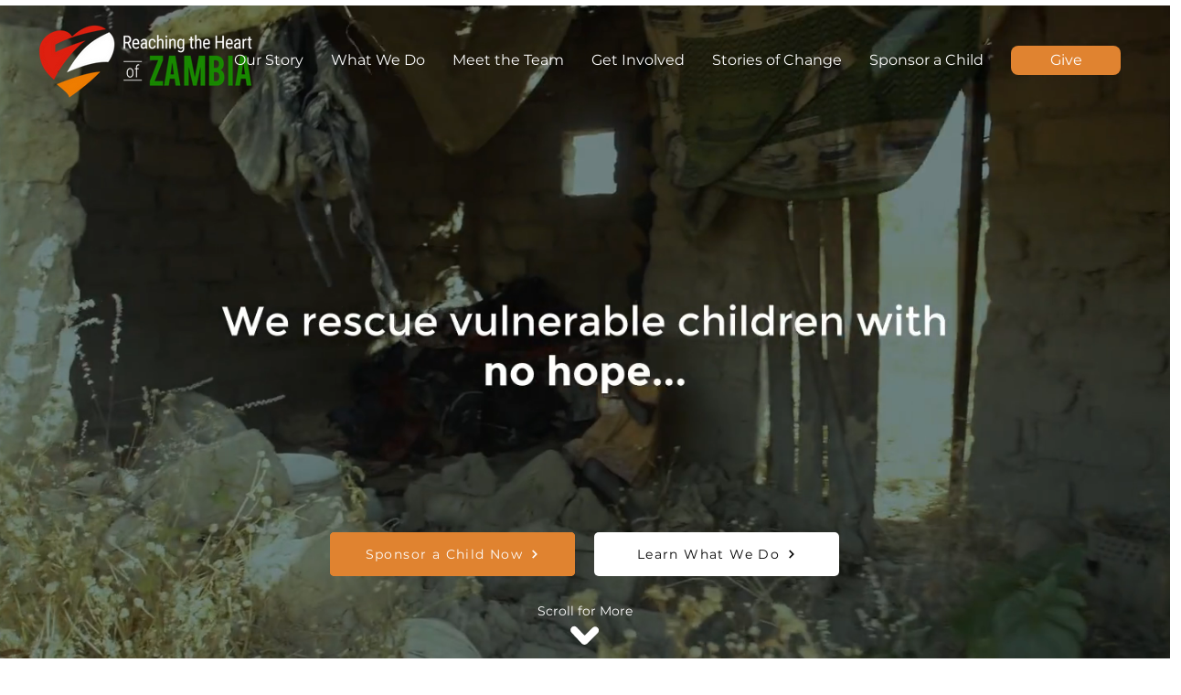

--- FILE ---
content_type: text/html; charset=utf-8
request_url: https://accounts.google.com/o/oauth2/postmessageRelay?parent=https%3A%2F%2Fstatic.parastorage.com&jsh=m%3B%2F_%2Fscs%2Fabc-static%2F_%2Fjs%2Fk%3Dgapi.lb.en.OE6tiwO4KJo.O%2Fd%3D1%2Frs%3DAHpOoo_Itz6IAL6GO-n8kgAepm47TBsg1Q%2Fm%3D__features__
body_size: 162
content:
<!DOCTYPE html><html><head><title></title><meta http-equiv="content-type" content="text/html; charset=utf-8"><meta http-equiv="X-UA-Compatible" content="IE=edge"><meta name="viewport" content="width=device-width, initial-scale=1, minimum-scale=1, maximum-scale=1, user-scalable=0"><script src='https://ssl.gstatic.com/accounts/o/2580342461-postmessagerelay.js' nonce="o2d89bQprXaXUv-VSukqSQ"></script></head><body><script type="text/javascript" src="https://apis.google.com/js/rpc:shindig_random.js?onload=init" nonce="o2d89bQprXaXUv-VSukqSQ"></script></body></html>

--- FILE ---
content_type: text/css; charset=utf-8
request_url: https://www.reachingtheheartofzambia.org/_serverless/pro-gallery-css-v4-server/layoutCss?ver=2&id=comp-l5t6i07e1&items=0_1280_720%7C0_10000_1%7C0_2048_1290%7C0_1200_802%7C0_1200_900&container=4630_1280_450.5_720&options=gallerySizeType:px%7CgallerySizePx:292%7CimageMargin:12%7CisRTL:false%7CgridStyle:1%7CnumberOfImagesPerRow:5%7CgalleryLayout:2%7CtitlePlacement:SHOW_BELOW%7CcubeRatio:1.3333333333333333%7CisVertical:true%7CtextBoxHeight:311
body_size: -69
content:
#pro-gallery-comp-l5t6i07e1 [data-hook="item-container"][data-idx="0"].gallery-item-container{opacity: 1 !important;display: block !important;transition: opacity .2s ease !important;top: 0px !important;left: 0px !important;right: auto !important;height: 496px !important;width: 246px !important;} #pro-gallery-comp-l5t6i07e1 [data-hook="item-container"][data-idx="0"] .gallery-item-common-info-outer{height: 311px !important;} #pro-gallery-comp-l5t6i07e1 [data-hook="item-container"][data-idx="0"] .gallery-item-common-info{height: 311px !important;width: 100% !important;} #pro-gallery-comp-l5t6i07e1 [data-hook="item-container"][data-idx="0"] .gallery-item-wrapper{width: 246px !important;height: 185px !important;margin: 0 !important;} #pro-gallery-comp-l5t6i07e1 [data-hook="item-container"][data-idx="0"] .gallery-item-content{width: 246px !important;height: 185px !important;margin: 0px 0px !important;opacity: 1 !important;} #pro-gallery-comp-l5t6i07e1 [data-hook="item-container"][data-idx="0"] .gallery-item-hover{width: 246px !important;height: 185px !important;opacity: 1 !important;} #pro-gallery-comp-l5t6i07e1 [data-hook="item-container"][data-idx="0"] .item-hover-flex-container{width: 246px !important;height: 185px !important;margin: 0px 0px !important;opacity: 1 !important;} #pro-gallery-comp-l5t6i07e1 [data-hook="item-container"][data-idx="0"] .gallery-item-wrapper img{width: 100% !important;height: 100% !important;opacity: 1 !important;} #pro-gallery-comp-l5t6i07e1 [data-hook="item-container"][data-idx="1"].gallery-item-container{opacity: 1 !important;display: block !important;transition: opacity .2s ease !important;top: 0px !important;left: 258px !important;right: auto !important;height: 496px !important;width: 247px !important;} #pro-gallery-comp-l5t6i07e1 [data-hook="item-container"][data-idx="1"] .gallery-item-common-info-outer{height: 311px !important;} #pro-gallery-comp-l5t6i07e1 [data-hook="item-container"][data-idx="1"] .gallery-item-common-info{height: 311px !important;width: 100% !important;} #pro-gallery-comp-l5t6i07e1 [data-hook="item-container"][data-idx="1"] .gallery-item-wrapper{width: 247px !important;height: 185px !important;margin: 0 !important;} #pro-gallery-comp-l5t6i07e1 [data-hook="item-container"][data-idx="1"] .gallery-item-content{width: 247px !important;height: 185px !important;margin: 0px 0px !important;opacity: 1 !important;} #pro-gallery-comp-l5t6i07e1 [data-hook="item-container"][data-idx="1"] .gallery-item-hover{width: 247px !important;height: 185px !important;opacity: 1 !important;} #pro-gallery-comp-l5t6i07e1 [data-hook="item-container"][data-idx="1"] .item-hover-flex-container{width: 247px !important;height: 185px !important;margin: 0px 0px !important;opacity: 1 !important;} #pro-gallery-comp-l5t6i07e1 [data-hook="item-container"][data-idx="1"] .gallery-item-wrapper img{width: 100% !important;height: 100% !important;opacity: 1 !important;} #pro-gallery-comp-l5t6i07e1 [data-hook="item-container"][data-idx="2"].gallery-item-container{opacity: 1 !important;display: block !important;transition: opacity .2s ease !important;top: 0px !important;left: 517px !important;right: auto !important;height: 496px !important;width: 246px !important;} #pro-gallery-comp-l5t6i07e1 [data-hook="item-container"][data-idx="2"] .gallery-item-common-info-outer{height: 311px !important;} #pro-gallery-comp-l5t6i07e1 [data-hook="item-container"][data-idx="2"] .gallery-item-common-info{height: 311px !important;width: 100% !important;} #pro-gallery-comp-l5t6i07e1 [data-hook="item-container"][data-idx="2"] .gallery-item-wrapper{width: 246px !important;height: 185px !important;margin: 0 !important;} #pro-gallery-comp-l5t6i07e1 [data-hook="item-container"][data-idx="2"] .gallery-item-content{width: 246px !important;height: 185px !important;margin: 0px 0px !important;opacity: 1 !important;} #pro-gallery-comp-l5t6i07e1 [data-hook="item-container"][data-idx="2"] .gallery-item-hover{width: 246px !important;height: 185px !important;opacity: 1 !important;} #pro-gallery-comp-l5t6i07e1 [data-hook="item-container"][data-idx="2"] .item-hover-flex-container{width: 246px !important;height: 185px !important;margin: 0px 0px !important;opacity: 1 !important;} #pro-gallery-comp-l5t6i07e1 [data-hook="item-container"][data-idx="2"] .gallery-item-wrapper img{width: 100% !important;height: 100% !important;opacity: 1 !important;} #pro-gallery-comp-l5t6i07e1 [data-hook="item-container"][data-idx="3"]{display: none !important;} #pro-gallery-comp-l5t6i07e1 [data-hook="item-container"][data-idx="4"]{display: none !important;} #pro-gallery-comp-l5t6i07e1 .pro-gallery-prerender{height:495.5px !important;}#pro-gallery-comp-l5t6i07e1 {height:495.5px !important; width:1280px !important;}#pro-gallery-comp-l5t6i07e1 .pro-gallery-margin-container {height:495.5px !important;}#pro-gallery-comp-l5t6i07e1 .pro-gallery {height:495.5px !important; width:1280px !important;}#pro-gallery-comp-l5t6i07e1 .pro-gallery-parent-container {height:495.5px !important; width:1292px !important;}